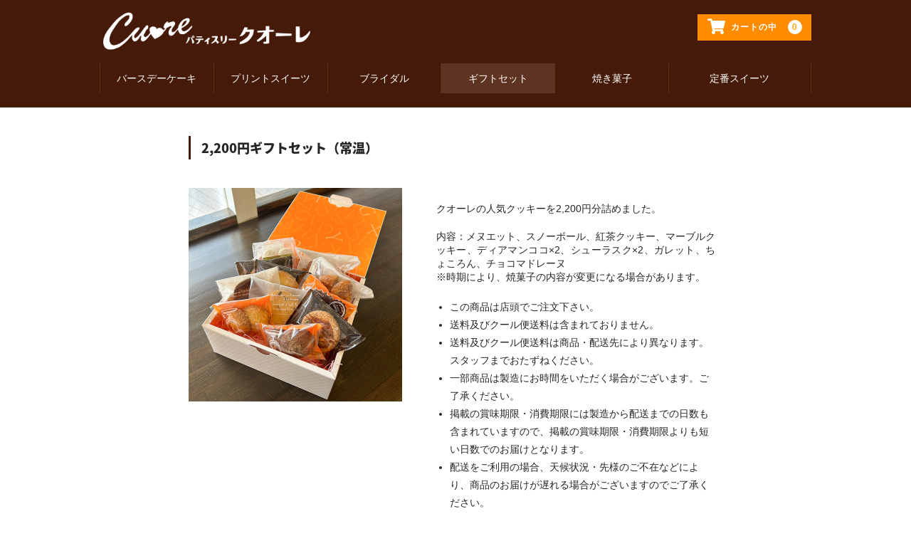

--- FILE ---
content_type: text/html; charset=UTF-8
request_url: https://www.patisserie-cuore.com/gift2000/
body_size: 13625
content:
<!DOCTYPE html><html dir="ltr" lang="ja" prefix="og: https://ogp.me/ns#"><head><meta charset="UTF-8" /><meta name="viewport" content="width=device-width, user-scalable=no"><meta name="format-detection" content="telephone=no"/><link href="https://fonts.googleapis.com/css?family=Josefin+Sans:700" rel="stylesheet"><link href='https://fonts.googleapis.com/css?family=Kaushan+Script' rel='stylesheet' type='text/css'><link href='https://fonts.googleapis.com/css?family=Dancing+Script:400,700' rel='stylesheet' type='text/css'><link href="https://fonts.googleapis.com/earlyaccess/notosansjapanese.css" rel="stylesheet" /><link rel="stylesheet" href="https://use.fontawesome.com/releases/v5.2.0/css/all.css" integrity="sha384-hWVjflwFxL6sNzntih27bfxkr27PmbbK/iSvJ+a4+0owXq79v+lsFkW54bOGbiDQ" crossorigin="anonymous"><title>2,200円ギフトセット（常温） | パティスリークオーレ</title><meta name="robots" content="noindex, max-image-preview:large" /><meta name="author" content="cuore2"/><link rel="canonical" href="https://www.patisserie-cuore.com/gift2000/" /><meta name="generator" content="All in One SEO (AIOSEO) 4.9.2" /><meta property="og:locale" content="ja_JP" /><meta property="og:site_name" content="パティスリークオーレ | からだにやさしい。旬のやさいスイーツ店" /><meta property="og:type" content="article" /><meta property="og:title" content="2,200円ギフトセット（常温） | パティスリークオーレ" /><meta property="og:url" content="https://www.patisserie-cuore.com/gift2000/" /><meta property="article:published_time" content="2019-01-02T07:35:54+00:00" /><meta property="article:modified_time" content="2025-10-01T01:53:56+00:00" /><meta name="twitter:card" content="summary" /><meta name="twitter:title" content="2,200円ギフトセット（常温） | パティスリークオーレ" /> <script type="application/ld+json" class="aioseo-schema">{"@context":"https:\/\/schema.org","@graph":[{"@type":"Article","@id":"https:\/\/www.patisserie-cuore.com\/gift2000\/#article","name":"2,200\u5186\u30ae\u30d5\u30c8\u30bb\u30c3\u30c8\uff08\u5e38\u6e29\uff09 | \u30d1\u30c6\u30a3\u30b9\u30ea\u30fc\u30af\u30aa\u30fc\u30ec","headline":"2,200\u5186\u30ae\u30d5\u30c8\u30bb\u30c3\u30c8\uff08\u5e38\u6e29\uff09","author":{"@id":"https:\/\/www.patisserie-cuore.com\/author\/cuore2\/#author"},"publisher":{"@id":"https:\/\/www.patisserie-cuore.com\/#organization"},"image":{"@type":"ImageObject","url":"https:\/\/www.patisserie-cuore.com\/wp-content\/uploads\/2019\/01\/gift2000.jpg","width":500,"height":667},"datePublished":"2019-01-02T16:35:54+09:00","dateModified":"2025-10-01T10:53:56+09:00","inLanguage":"ja","mainEntityOfPage":{"@id":"https:\/\/www.patisserie-cuore.com\/gift2000\/#webpage"},"isPartOf":{"@id":"https:\/\/www.patisserie-cuore.com\/gift2000\/#webpage"},"articleSection":"\u30b5\u30de\u30fc\u30ae\u30d5\u30c8, \u30af\u30ea\u30b9\u30de\u30b9, \u5546\u54c1, \u30ae\u30d5\u30c8\u30bb\u30c3\u30c8"},{"@type":"BreadcrumbList","@id":"https:\/\/www.patisserie-cuore.com\/gift2000\/#breadcrumblist","itemListElement":[{"@type":"ListItem","@id":"https:\/\/www.patisserie-cuore.com#listItem","position":1,"name":"\u30db\u30fc\u30e0","item":"https:\/\/www.patisserie-cuore.com","nextItem":{"@type":"ListItem","@id":"https:\/\/www.patisserie-cuore.com\/category\/item\/#listItem","name":"\u5546\u54c1"}},{"@type":"ListItem","@id":"https:\/\/www.patisserie-cuore.com\/category\/item\/#listItem","position":2,"name":"\u5546\u54c1","item":"https:\/\/www.patisserie-cuore.com\/category\/item\/","nextItem":{"@type":"ListItem","@id":"https:\/\/www.patisserie-cuore.com\/category\/item\/season\/#listItem","name":"\u5b63\u7bc0\u306e\u30b9\u30a4\u30fc\u30c4"},"previousItem":{"@type":"ListItem","@id":"https:\/\/www.patisserie-cuore.com#listItem","name":"\u30db\u30fc\u30e0"}},{"@type":"ListItem","@id":"https:\/\/www.patisserie-cuore.com\/category\/item\/season\/#listItem","position":3,"name":"\u5b63\u7bc0\u306e\u30b9\u30a4\u30fc\u30c4","item":"https:\/\/www.patisserie-cuore.com\/category\/item\/season\/","nextItem":{"@type":"ListItem","@id":"https:\/\/www.patisserie-cuore.com\/category\/item\/season\/xmas\/#listItem","name":"\u30af\u30ea\u30b9\u30de\u30b9"},"previousItem":{"@type":"ListItem","@id":"https:\/\/www.patisserie-cuore.com\/category\/item\/#listItem","name":"\u5546\u54c1"}},{"@type":"ListItem","@id":"https:\/\/www.patisserie-cuore.com\/category\/item\/season\/xmas\/#listItem","position":4,"name":"\u30af\u30ea\u30b9\u30de\u30b9","item":"https:\/\/www.patisserie-cuore.com\/category\/item\/season\/xmas\/","nextItem":{"@type":"ListItem","@id":"https:\/\/www.patisserie-cuore.com\/gift2000\/#listItem","name":"2,200\u5186\u30ae\u30d5\u30c8\u30bb\u30c3\u30c8\uff08\u5e38\u6e29\uff09"},"previousItem":{"@type":"ListItem","@id":"https:\/\/www.patisserie-cuore.com\/category\/item\/season\/#listItem","name":"\u5b63\u7bc0\u306e\u30b9\u30a4\u30fc\u30c4"}},{"@type":"ListItem","@id":"https:\/\/www.patisserie-cuore.com\/gift2000\/#listItem","position":5,"name":"2,200\u5186\u30ae\u30d5\u30c8\u30bb\u30c3\u30c8\uff08\u5e38\u6e29\uff09","previousItem":{"@type":"ListItem","@id":"https:\/\/www.patisserie-cuore.com\/category\/item\/season\/xmas\/#listItem","name":"\u30af\u30ea\u30b9\u30de\u30b9"}}]},{"@type":"Organization","@id":"https:\/\/www.patisserie-cuore.com\/#organization","name":"\u30d1\u30c6\u30a3\u30b9\u30ea\u30fc\u30af\u30aa\u30fc\u30ec","description":"\u304b\u3089\u3060\u306b\u3084\u3055\u3057\u3044\u3002\u65ec\u306e\u3084\u3055\u3044\u30b9\u30a4\u30fc\u30c4\u5e97","url":"https:\/\/www.patisserie-cuore.com\/","telephone":"+81963520908","logo":{"@type":"ImageObject","url":"https:\/\/www.patisserie-cuore.com\/wp-content\/uploads\/2018\/10\/logo.png","@id":"https:\/\/www.patisserie-cuore.com\/gift2000\/#organizationLogo","width":405,"height":84},"image":{"@id":"https:\/\/www.patisserie-cuore.com\/gift2000\/#organizationLogo"}},{"@type":"Person","@id":"https:\/\/www.patisserie-cuore.com\/author\/cuore2\/#author","url":"https:\/\/www.patisserie-cuore.com\/author\/cuore2\/","name":"cuore2","image":{"@type":"ImageObject","@id":"https:\/\/www.patisserie-cuore.com\/gift2000\/#authorImage","url":"https:\/\/secure.gravatar.com\/avatar\/9fecb11c90500916da6eb11861081d58?s=96&d=mm&r=g","width":96,"height":96,"caption":"cuore2"}},{"@type":"WebPage","@id":"https:\/\/www.patisserie-cuore.com\/gift2000\/#webpage","url":"https:\/\/www.patisserie-cuore.com\/gift2000\/","name":"2,200\u5186\u30ae\u30d5\u30c8\u30bb\u30c3\u30c8\uff08\u5e38\u6e29\uff09 | \u30d1\u30c6\u30a3\u30b9\u30ea\u30fc\u30af\u30aa\u30fc\u30ec","inLanguage":"ja","isPartOf":{"@id":"https:\/\/www.patisserie-cuore.com\/#website"},"breadcrumb":{"@id":"https:\/\/www.patisserie-cuore.com\/gift2000\/#breadcrumblist"},"author":{"@id":"https:\/\/www.patisserie-cuore.com\/author\/cuore2\/#author"},"creator":{"@id":"https:\/\/www.patisserie-cuore.com\/author\/cuore2\/#author"},"image":{"@type":"ImageObject","url":"https:\/\/www.patisserie-cuore.com\/wp-content\/uploads\/2019\/01\/gift2000.jpg","@id":"https:\/\/www.patisserie-cuore.com\/gift2000\/#mainImage","width":500,"height":667},"primaryImageOfPage":{"@id":"https:\/\/www.patisserie-cuore.com\/gift2000\/#mainImage"},"datePublished":"2019-01-02T16:35:54+09:00","dateModified":"2025-10-01T10:53:56+09:00"},{"@type":"WebSite","@id":"https:\/\/www.patisserie-cuore.com\/#website","url":"https:\/\/www.patisserie-cuore.com\/","name":"\u30d1\u30c6\u30a3\u30b9\u30ea\u30fc\u30af\u30aa\u30fc\u30ec","description":"\u304b\u3089\u3060\u306b\u3084\u3055\u3057\u3044\u3002\u65ec\u306e\u3084\u3055\u3044\u30b9\u30a4\u30fc\u30c4\u5e97","inLanguage":"ja","publisher":{"@id":"https:\/\/www.patisserie-cuore.com\/#organization"}}]}</script> <link rel='dns-prefetch' href='//use.fontawesome.com' /> <script defer src="[data-uri]"></script> <style id='wp-emoji-styles-inline-css' type='text/css'>img.wp-smiley, img.emoji {
		display: inline !important;
		border: none !important;
		box-shadow: none !important;
		height: 1em !important;
		width: 1em !important;
		margin: 0 0.07em !important;
		vertical-align: -0.1em !important;
		background: none !important;
		padding: 0 !important;
	}</style><link rel='stylesheet' id='wp-block-library-css' href='https://www.patisserie-cuore.com/wp-includes/css/dist/block-library/style.min.css?ver=2abcd08ad48a475f0f03157bd6bb8716' type='text/css' media='all' /><link rel='stylesheet' id='aioseo/css/src/vue/standalone/blocks/table-of-contents/global.scss-css' href='https://www.patisserie-cuore.com/wp-content/cache/autoptimize/css/autoptimize_single_8aeaa129c1f80e6e5dbaa329351d1482.css?ver=4.9.2' type='text/css' media='all' /><style id='classic-theme-styles-inline-css' type='text/css'>/*! This file is auto-generated */
.wp-block-button__link{color:#fff;background-color:#32373c;border-radius:9999px;box-shadow:none;text-decoration:none;padding:calc(.667em + 2px) calc(1.333em + 2px);font-size:1.125em}.wp-block-file__button{background:#32373c;color:#fff;text-decoration:none}</style><style id='global-styles-inline-css' type='text/css'>:root{--wp--preset--aspect-ratio--square: 1;--wp--preset--aspect-ratio--4-3: 4/3;--wp--preset--aspect-ratio--3-4: 3/4;--wp--preset--aspect-ratio--3-2: 3/2;--wp--preset--aspect-ratio--2-3: 2/3;--wp--preset--aspect-ratio--16-9: 16/9;--wp--preset--aspect-ratio--9-16: 9/16;--wp--preset--color--black: #000000;--wp--preset--color--cyan-bluish-gray: #abb8c3;--wp--preset--color--white: #ffffff;--wp--preset--color--pale-pink: #f78da7;--wp--preset--color--vivid-red: #cf2e2e;--wp--preset--color--luminous-vivid-orange: #ff6900;--wp--preset--color--luminous-vivid-amber: #fcb900;--wp--preset--color--light-green-cyan: #7bdcb5;--wp--preset--color--vivid-green-cyan: #00d084;--wp--preset--color--pale-cyan-blue: #8ed1fc;--wp--preset--color--vivid-cyan-blue: #0693e3;--wp--preset--color--vivid-purple: #9b51e0;--wp--preset--gradient--vivid-cyan-blue-to-vivid-purple: linear-gradient(135deg,rgba(6,147,227,1) 0%,rgb(155,81,224) 100%);--wp--preset--gradient--light-green-cyan-to-vivid-green-cyan: linear-gradient(135deg,rgb(122,220,180) 0%,rgb(0,208,130) 100%);--wp--preset--gradient--luminous-vivid-amber-to-luminous-vivid-orange: linear-gradient(135deg,rgba(252,185,0,1) 0%,rgba(255,105,0,1) 100%);--wp--preset--gradient--luminous-vivid-orange-to-vivid-red: linear-gradient(135deg,rgba(255,105,0,1) 0%,rgb(207,46,46) 100%);--wp--preset--gradient--very-light-gray-to-cyan-bluish-gray: linear-gradient(135deg,rgb(238,238,238) 0%,rgb(169,184,195) 100%);--wp--preset--gradient--cool-to-warm-spectrum: linear-gradient(135deg,rgb(74,234,220) 0%,rgb(151,120,209) 20%,rgb(207,42,186) 40%,rgb(238,44,130) 60%,rgb(251,105,98) 80%,rgb(254,248,76) 100%);--wp--preset--gradient--blush-light-purple: linear-gradient(135deg,rgb(255,206,236) 0%,rgb(152,150,240) 100%);--wp--preset--gradient--blush-bordeaux: linear-gradient(135deg,rgb(254,205,165) 0%,rgb(254,45,45) 50%,rgb(107,0,62) 100%);--wp--preset--gradient--luminous-dusk: linear-gradient(135deg,rgb(255,203,112) 0%,rgb(199,81,192) 50%,rgb(65,88,208) 100%);--wp--preset--gradient--pale-ocean: linear-gradient(135deg,rgb(255,245,203) 0%,rgb(182,227,212) 50%,rgb(51,167,181) 100%);--wp--preset--gradient--electric-grass: linear-gradient(135deg,rgb(202,248,128) 0%,rgb(113,206,126) 100%);--wp--preset--gradient--midnight: linear-gradient(135deg,rgb(2,3,129) 0%,rgb(40,116,252) 100%);--wp--preset--font-size--small: 13px;--wp--preset--font-size--medium: 20px;--wp--preset--font-size--large: 36px;--wp--preset--font-size--x-large: 42px;--wp--preset--spacing--20: 0.44rem;--wp--preset--spacing--30: 0.67rem;--wp--preset--spacing--40: 1rem;--wp--preset--spacing--50: 1.5rem;--wp--preset--spacing--60: 2.25rem;--wp--preset--spacing--70: 3.38rem;--wp--preset--spacing--80: 5.06rem;--wp--preset--shadow--natural: 6px 6px 9px rgba(0, 0, 0, 0.2);--wp--preset--shadow--deep: 12px 12px 50px rgba(0, 0, 0, 0.4);--wp--preset--shadow--sharp: 6px 6px 0px rgba(0, 0, 0, 0.2);--wp--preset--shadow--outlined: 6px 6px 0px -3px rgba(255, 255, 255, 1), 6px 6px rgba(0, 0, 0, 1);--wp--preset--shadow--crisp: 6px 6px 0px rgba(0, 0, 0, 1);}:where(.is-layout-flex){gap: 0.5em;}:where(.is-layout-grid){gap: 0.5em;}body .is-layout-flex{display: flex;}.is-layout-flex{flex-wrap: wrap;align-items: center;}.is-layout-flex > :is(*, div){margin: 0;}body .is-layout-grid{display: grid;}.is-layout-grid > :is(*, div){margin: 0;}:where(.wp-block-columns.is-layout-flex){gap: 2em;}:where(.wp-block-columns.is-layout-grid){gap: 2em;}:where(.wp-block-post-template.is-layout-flex){gap: 1.25em;}:where(.wp-block-post-template.is-layout-grid){gap: 1.25em;}.has-black-color{color: var(--wp--preset--color--black) !important;}.has-cyan-bluish-gray-color{color: var(--wp--preset--color--cyan-bluish-gray) !important;}.has-white-color{color: var(--wp--preset--color--white) !important;}.has-pale-pink-color{color: var(--wp--preset--color--pale-pink) !important;}.has-vivid-red-color{color: var(--wp--preset--color--vivid-red) !important;}.has-luminous-vivid-orange-color{color: var(--wp--preset--color--luminous-vivid-orange) !important;}.has-luminous-vivid-amber-color{color: var(--wp--preset--color--luminous-vivid-amber) !important;}.has-light-green-cyan-color{color: var(--wp--preset--color--light-green-cyan) !important;}.has-vivid-green-cyan-color{color: var(--wp--preset--color--vivid-green-cyan) !important;}.has-pale-cyan-blue-color{color: var(--wp--preset--color--pale-cyan-blue) !important;}.has-vivid-cyan-blue-color{color: var(--wp--preset--color--vivid-cyan-blue) !important;}.has-vivid-purple-color{color: var(--wp--preset--color--vivid-purple) !important;}.has-black-background-color{background-color: var(--wp--preset--color--black) !important;}.has-cyan-bluish-gray-background-color{background-color: var(--wp--preset--color--cyan-bluish-gray) !important;}.has-white-background-color{background-color: var(--wp--preset--color--white) !important;}.has-pale-pink-background-color{background-color: var(--wp--preset--color--pale-pink) !important;}.has-vivid-red-background-color{background-color: var(--wp--preset--color--vivid-red) !important;}.has-luminous-vivid-orange-background-color{background-color: var(--wp--preset--color--luminous-vivid-orange) !important;}.has-luminous-vivid-amber-background-color{background-color: var(--wp--preset--color--luminous-vivid-amber) !important;}.has-light-green-cyan-background-color{background-color: var(--wp--preset--color--light-green-cyan) !important;}.has-vivid-green-cyan-background-color{background-color: var(--wp--preset--color--vivid-green-cyan) !important;}.has-pale-cyan-blue-background-color{background-color: var(--wp--preset--color--pale-cyan-blue) !important;}.has-vivid-cyan-blue-background-color{background-color: var(--wp--preset--color--vivid-cyan-blue) !important;}.has-vivid-purple-background-color{background-color: var(--wp--preset--color--vivid-purple) !important;}.has-black-border-color{border-color: var(--wp--preset--color--black) !important;}.has-cyan-bluish-gray-border-color{border-color: var(--wp--preset--color--cyan-bluish-gray) !important;}.has-white-border-color{border-color: var(--wp--preset--color--white) !important;}.has-pale-pink-border-color{border-color: var(--wp--preset--color--pale-pink) !important;}.has-vivid-red-border-color{border-color: var(--wp--preset--color--vivid-red) !important;}.has-luminous-vivid-orange-border-color{border-color: var(--wp--preset--color--luminous-vivid-orange) !important;}.has-luminous-vivid-amber-border-color{border-color: var(--wp--preset--color--luminous-vivid-amber) !important;}.has-light-green-cyan-border-color{border-color: var(--wp--preset--color--light-green-cyan) !important;}.has-vivid-green-cyan-border-color{border-color: var(--wp--preset--color--vivid-green-cyan) !important;}.has-pale-cyan-blue-border-color{border-color: var(--wp--preset--color--pale-cyan-blue) !important;}.has-vivid-cyan-blue-border-color{border-color: var(--wp--preset--color--vivid-cyan-blue) !important;}.has-vivid-purple-border-color{border-color: var(--wp--preset--color--vivid-purple) !important;}.has-vivid-cyan-blue-to-vivid-purple-gradient-background{background: var(--wp--preset--gradient--vivid-cyan-blue-to-vivid-purple) !important;}.has-light-green-cyan-to-vivid-green-cyan-gradient-background{background: var(--wp--preset--gradient--light-green-cyan-to-vivid-green-cyan) !important;}.has-luminous-vivid-amber-to-luminous-vivid-orange-gradient-background{background: var(--wp--preset--gradient--luminous-vivid-amber-to-luminous-vivid-orange) !important;}.has-luminous-vivid-orange-to-vivid-red-gradient-background{background: var(--wp--preset--gradient--luminous-vivid-orange-to-vivid-red) !important;}.has-very-light-gray-to-cyan-bluish-gray-gradient-background{background: var(--wp--preset--gradient--very-light-gray-to-cyan-bluish-gray) !important;}.has-cool-to-warm-spectrum-gradient-background{background: var(--wp--preset--gradient--cool-to-warm-spectrum) !important;}.has-blush-light-purple-gradient-background{background: var(--wp--preset--gradient--blush-light-purple) !important;}.has-blush-bordeaux-gradient-background{background: var(--wp--preset--gradient--blush-bordeaux) !important;}.has-luminous-dusk-gradient-background{background: var(--wp--preset--gradient--luminous-dusk) !important;}.has-pale-ocean-gradient-background{background: var(--wp--preset--gradient--pale-ocean) !important;}.has-electric-grass-gradient-background{background: var(--wp--preset--gradient--electric-grass) !important;}.has-midnight-gradient-background{background: var(--wp--preset--gradient--midnight) !important;}.has-small-font-size{font-size: var(--wp--preset--font-size--small) !important;}.has-medium-font-size{font-size: var(--wp--preset--font-size--medium) !important;}.has-large-font-size{font-size: var(--wp--preset--font-size--large) !important;}.has-x-large-font-size{font-size: var(--wp--preset--font-size--x-large) !important;}
:where(.wp-block-post-template.is-layout-flex){gap: 1.25em;}:where(.wp-block-post-template.is-layout-grid){gap: 1.25em;}
:where(.wp-block-columns.is-layout-flex){gap: 2em;}:where(.wp-block-columns.is-layout-grid){gap: 2em;}
:root :where(.wp-block-pullquote){font-size: 1.5em;line-height: 1.6;}</style><link rel='stylesheet' id='spu-public-css-css' href='https://www.patisserie-cuore.com/wp-content/cache/autoptimize/css/autoptimize_single_73989cbfca737220b50bc4a4a95b12c3.css?ver=1.9.3.8' type='text/css' media='all' /><link rel='stylesheet' id='wc-basic-style-css' href='https://www.patisserie-cuore.com/wp-content/cache/autoptimize/css/autoptimize_single_4c811da0892a85c6e75b64fd6345afad.css?ver=1.0' type='text/css' media='all' /><link rel='stylesheet' id='font-awesome-css' href='https://www.patisserie-cuore.com/wp-content/themes/welcart_basic/font-awesome/font-awesome.min.css?ver=1.0' type='text/css' media='all' /><link rel='stylesheet' id='luminous-basic-css-css' href='https://www.patisserie-cuore.com/wp-content/cache/autoptimize/css/autoptimize_single_e4c9f43b98e4b3e237a6dcd75578b1e1.css?ver=1.0' type='text/css' media='all' /><link rel='stylesheet' id='usces_default_css-css' href='https://www.patisserie-cuore.com/wp-content/cache/autoptimize/css/autoptimize_single_c3c20a08bb2d9c1d71321c0cadad1d24.css?ver=2.11.26.2512161' type='text/css' media='all' /><link rel='stylesheet' id='dashicons-css' href='https://www.patisserie-cuore.com/wp-includes/css/dashicons.min.css?ver=2abcd08ad48a475f0f03157bd6bb8716' type='text/css' media='all' /><link rel='stylesheet' id='theme_cart_css-css' href='https://www.patisserie-cuore.com/wp-content/cache/autoptimize/css/autoptimize_single_364f9c8c14b8c23c006b2c585249e9ba.css?ver=2.11.26.2512161' type='text/css' media='all' /><link rel='stylesheet' id='bfa-font-awesome-css' href='https://use.fontawesome.com/releases/v5.15.4/css/all.css?ver=2.0.3' type='text/css' media='all' /><link rel='stylesheet' id='bfa-font-awesome-v4-shim-css' href='https://use.fontawesome.com/releases/v5.15.4/css/v4-shims.css?ver=2.0.3' type='text/css' media='all' /><style id='bfa-font-awesome-v4-shim-inline-css' type='text/css'>@font-face {
				font-family: 'FontAwesome';
				src: url('https://use.fontawesome.com/releases/v5.15.4/webfonts/fa-brands-400.eot'),
				url('https://use.fontawesome.com/releases/v5.15.4/webfonts/fa-brands-400.eot?#iefix') format('embedded-opentype'),
				url('https://use.fontawesome.com/releases/v5.15.4/webfonts/fa-brands-400.woff2') format('woff2'),
				url('https://use.fontawesome.com/releases/v5.15.4/webfonts/fa-brands-400.woff') format('woff'),
				url('https://use.fontawesome.com/releases/v5.15.4/webfonts/fa-brands-400.ttf') format('truetype'),
				url('https://use.fontawesome.com/releases/v5.15.4/webfonts/fa-brands-400.svg#fontawesome') format('svg');
			}

			@font-face {
				font-family: 'FontAwesome';
				src: url('https://use.fontawesome.com/releases/v5.15.4/webfonts/fa-solid-900.eot'),
				url('https://use.fontawesome.com/releases/v5.15.4/webfonts/fa-solid-900.eot?#iefix') format('embedded-opentype'),
				url('https://use.fontawesome.com/releases/v5.15.4/webfonts/fa-solid-900.woff2') format('woff2'),
				url('https://use.fontawesome.com/releases/v5.15.4/webfonts/fa-solid-900.woff') format('woff'),
				url('https://use.fontawesome.com/releases/v5.15.4/webfonts/fa-solid-900.ttf') format('truetype'),
				url('https://use.fontawesome.com/releases/v5.15.4/webfonts/fa-solid-900.svg#fontawesome') format('svg');
			}

			@font-face {
				font-family: 'FontAwesome';
				src: url('https://use.fontawesome.com/releases/v5.15.4/webfonts/fa-regular-400.eot'),
				url('https://use.fontawesome.com/releases/v5.15.4/webfonts/fa-regular-400.eot?#iefix') format('embedded-opentype'),
				url('https://use.fontawesome.com/releases/v5.15.4/webfonts/fa-regular-400.woff2') format('woff2'),
				url('https://use.fontawesome.com/releases/v5.15.4/webfonts/fa-regular-400.woff') format('woff'),
				url('https://use.fontawesome.com/releases/v5.15.4/webfonts/fa-regular-400.ttf') format('truetype'),
				url('https://use.fontawesome.com/releases/v5.15.4/webfonts/fa-regular-400.svg#fontawesome') format('svg');
				unicode-range: U+F004-F005,U+F007,U+F017,U+F022,U+F024,U+F02E,U+F03E,U+F044,U+F057-F059,U+F06E,U+F070,U+F075,U+F07B-F07C,U+F080,U+F086,U+F089,U+F094,U+F09D,U+F0A0,U+F0A4-F0A7,U+F0C5,U+F0C7-F0C8,U+F0E0,U+F0EB,U+F0F3,U+F0F8,U+F0FE,U+F111,U+F118-F11A,U+F11C,U+F133,U+F144,U+F146,U+F14A,U+F14D-F14E,U+F150-F152,U+F15B-F15C,U+F164-F165,U+F185-F186,U+F191-F192,U+F1AD,U+F1C1-F1C9,U+F1CD,U+F1D8,U+F1E3,U+F1EA,U+F1F6,U+F1F9,U+F20A,U+F247-F249,U+F24D,U+F254-F25B,U+F25D,U+F267,U+F271-F274,U+F279,U+F28B,U+F28D,U+F2B5-F2B6,U+F2B9,U+F2BB,U+F2BD,U+F2C1-F2C2,U+F2D0,U+F2D2,U+F2DC,U+F2ED,U+F328,U+F358-F35B,U+F3A5,U+F3D1,U+F410,U+F4AD;
			}</style> <script defer type="text/javascript" src="https://www.patisserie-cuore.com/wp-includes/js/jquery/jquery.min.js?ver=3.7.1" id="jquery-core-js"></script> <script defer type="text/javascript" src="https://www.patisserie-cuore.com/wp-includes/js/jquery/jquery-migrate.min.js?ver=3.4.1" id="jquery-migrate-js"></script> <script defer type="text/javascript" src="https://www.patisserie-cuore.com/wp-content/cache/autoptimize/js/autoptimize_single_7a6a87400566ccd07cc1ea83e8414f69.js?ver=1.0" id="wc-basic-js-js"></script> <link rel="https://api.w.org/" href="https://www.patisserie-cuore.com/wp-json/" /><link rel="alternate" title="JSON" type="application/json" href="https://www.patisserie-cuore.com/wp-json/wp/v2/posts/445" /><link rel="EditURI" type="application/rsd+xml" title="RSD" href="https://www.patisserie-cuore.com/xmlrpc.php?rsd" /><link rel='shortlink' href='https://www.patisserie-cuore.com/?p=445' /><link rel="alternate" title="oEmbed (JSON)" type="application/json+oembed" href="https://www.patisserie-cuore.com/wp-json/oembed/1.0/embed?url=https%3A%2F%2Fwww.patisserie-cuore.com%2Fgift2000%2F" /><link rel="alternate" title="oEmbed (XML)" type="text/xml+oembed" href="https://www.patisserie-cuore.com/wp-json/oembed/1.0/embed?url=https%3A%2F%2Fwww.patisserie-cuore.com%2Fgift2000%2F&#038;format=xml" /><meta property="og:title" content="クオーレギフト（大）"><meta property="og:type" content="product"><meta property="og:description" content="2,200円ギフトセット（常温）"><meta property="og:url" content="https://www.patisserie-cuore.com/gift2000/"><meta property="og:image" content="https://www.patisserie-cuore.com/wp-content/uploads/2023/11/gift2200_231106-150x150.jpg"><meta property="og:site_name" content="パティスリークオーレ"><link rel="icon" href="https://www.patisserie-cuore.com/wp-content/uploads/2018/10/cropped-icon-32x32.png" sizes="32x32" /><link rel="icon" href="https://www.patisserie-cuore.com/wp-content/uploads/2018/10/cropped-icon-192x192.png" sizes="192x192" /><link rel="apple-touch-icon" href="https://www.patisserie-cuore.com/wp-content/uploads/2018/10/cropped-icon-180x180.png" /><meta name="msapplication-TileImage" content="https://www.patisserie-cuore.com/wp-content/uploads/2018/10/cropped-icon-270x270.png" /></head><body class="post-template-default single single-post postid-445 single-format-standard metaslider-plugin"><header id="masthead" class="site-header" role="banner"><div class="inner cf"><p class="site-description">からだにやさしい。旬のやさいスイーツ店</p><div class="site-title"><a href="https://www.patisserie-cuore.com/" title="パティスリークオーレ" rel="home"><img src="https://www.patisserie-cuore.com/wp-content/themes/welcart_basic_child/images/logo.png" width="" height="" alt="" class=""> </a></div><div class="snav cf"><div class="search-box"> <i class="fa fa-search"></i><form role="search" method="get" action="https://www.patisserie-cuore.com/" ><div class="s-box"> <input type="text" value="" name="s" id="head-s-text" class="search-text" /> <input type="submit" id="head-s-submit" class="searchsubmit" value="&#xf002;" /></div></form></div><div class="incart-btn"> <a href="https://www.patisserie-cuore.com/usces-cart/"><i class="fa fa-shopping-cart"><span>カートの中</span></i><span class="total-quant">0</span></a></div></div></div><nav id="site-navigation" class="main-navigation" role="navigation"> <label for="panel"><span></span></label> <input type="checkbox" id="panel" class="on-off" /><div class="nav-menu-open"><ul id="menu-%e3%82%b0%e3%83%ad%e3%83%bc%e3%83%90%e3%83%ab%e3%83%a1%e3%83%8b%e3%83%a5%e3%83%bc" class="header-nav-container cf"><li id="menu-item-523" class="menu-item menu-item-type-taxonomy menu-item-object-category menu-item-523"><a href="https://www.patisserie-cuore.com/category/item/birthday-cake/">バースデーケーキ</a></li><li id="menu-item-520" class="menu-item menu-item-type-taxonomy menu-item-object-category menu-item-520"><a href="https://www.patisserie-cuore.com/category/item/print/">プリントスイーツ</a></li><li id="menu-item-11301" class="menu-item menu-item-type-post_type menu-item-object-page menu-item-11301"><a href="https://www.patisserie-cuore.com/bridalsweets/">ブライダル</a></li><li id="menu-item-522" class="menu-item menu-item-type-taxonomy menu-item-object-category current-post-ancestor current-menu-parent current-post-parent menu-item-522"><a href="https://www.patisserie-cuore.com/category/item/giftset/">ギフトセット</a></li><li id="menu-item-521" class="menu-item menu-item-type-taxonomy menu-item-object-category menu-item-521"><a href="https://www.patisserie-cuore.com/category/item/baked/">焼き菓子</a></li><li id="menu-item-624" class="menu-item menu-item-type-taxonomy menu-item-object-category menu-item-624"><a href="https://www.patisserie-cuore.com/category/item/usual/">定番スイーツ</a></li></ul></div></nav></header><div id="main" class="wrapper two-column right-set"><div id="primary" class="site-content"><div id="content" role="main"><article class="post-445 post type-post status-publish format-standard category-gift-summer category-xmas category-item category-giftset" id="post-445"><header class="item-header"><h1 class="item_page_title">2,200円ギフトセット（常温）</h1></header><div class="storycontent"><div id="itempage"><div id="img-box"><div class="itemimg"> <a href="https://www.patisserie-cuore.com/wp-content/uploads/2023/11/gift2200_231106.jpg" > <img width="335" height="335" src="https://www.patisserie-cuore.com/wp-content/uploads/2023/11/gift2200_231106.jpg" class="attachment-335x335 size-335x335" alt="g001" decoding="async" fetchpriority="high" srcset="https://www.patisserie-cuore.com/wp-content/uploads/2023/11/gift2200_231106.jpg 600w, https://www.patisserie-cuore.com/wp-content/uploads/2023/11/gift2200_231106-300x300.jpg 300w, https://www.patisserie-cuore.com/wp-content/uploads/2023/11/gift2200_231106-150x150.jpg 150w" sizes="(max-width: 335px) 100vw, 335px" /> </a></div></div><div class="detail-box"><h2 class="item-name">クオーレギフト（大）</h2><div class="itemcode">(g001)</div><div class="item-description"><p>クオーレの人気クッキーを2,200円分詰めました。</p><p>内容：メヌエット、スノーボール、紅茶クッキー、マーブルクッキー、ディアマンココ×2、シューラスク×2、ガレット、ちょころん、チョコマドレーヌ<br /> ※時期により、焼菓子の内容が変更になる場合があります。</p><ul><li>この商品は店頭でご注文下さい。<li>送料及びクール便送料は含まれておりません。<li>送料及びクール便送料は商品・配送先により異なります。スタッフまでおたずねください。<li>一部商品は製造にお時間をいただく場合がございます。ご了承ください。<li>掲載の賞味期限・消費期限には製造から配送までの日数も含まれていますので、掲載の賞味期限・消費期限よりも短い日数でのお届けとなります。<li>配送をご利用の場合、天候状況・先様のご不在などにより、商品のお届けが遅れる場合がございますのでご了承ください。<li>商品は充分に用意しておりますが、品切れとなる場合がございます。ご了承ください。</ul></div></div><div class="item-info"><form action="https://www.patisserie-cuore.com/usces-cart/" method="post"><div class="skuform"><div class="field"><div class="zaikostatus">在庫状態 : 売り切れ</div><div class="field_price"> ¥2,530<em class="tax">（税込）</em></div></div><div class="itemsoldout">只今お取扱い出来ません</div><div class="error_message"></div></div></form></div></div></div></article></div></div><aside id="secondary" class="widget-area" role="complementary"><section id="text-4" class="widget widget_text"><div class="textwidget"><h3 class="widget_title">商品のご紹介</h3><ul class="ucart_widget_body widget_welcart_category"></p><li class="cat-item cat-item-6"><a href="https://www.patisserie-cuore.com/category/item/season/season/eat-in/">季節のイートインスイーツ</a></li><li class="cat-item cat-item-6"><a href="https://www.patisserie-cuore.com/category/item/birthday-cake/">バースデーケーキ</a></li><li class="cat-item cat-item-26 current-cat"><a href="https://www.patisserie-cuore.com/category/item/print/">プリントスイーツ</a></li><li class="cat-item cat-item-11"><a href="https://www.patisserie-cuore.com/category/item/giftset/">ギフトセット</a></li><li class="cat-item cat-item-11"><a href="https://www.patisserie-cuore.com/category/item/season/usual/">定番スイーツ</a></li><li class="cat-item cat-item-13"><a href="https://www.patisserie-cuore.com/category/item/baked/">焼き菓子</a></li><li class="cat-item cat-item-103"><a href="https://www.patisserie-cuore.com/bridalsweets/">ブライダルスイーツ</a></li><li class="cat-item cat-item-103"><a href="https://www.patisserie-cuore.com/at001/">数字ロウソク</a></li></ul></div></section></aside></div><div id="toTop" class="wrap fixed"><a href="#masthead"><i class="fa fa-chevron-circle-up"></i></a></div><footer id="colophon" role="contentinfo"><nav id="site-info" class="footer-navigation"><div class="box2 box_footer"><div class="w50"> <a href="https://www.patisserie-cuore.com/"><img src="https://www.patisserie-cuore.com/wp-content/themes/welcart_basic_child/images/logo.png" width="" height="" alt="" class="w50"></a></div><div class="w50"> <a href="http://www.bistro-repos.net/" target="_blank"><img src="https://www.patisserie-cuore.com/wp-content/themes/welcart_basic_child/images/footer_bistro.png" width="" height="" alt="" class="w40"></a></div></div><div class="menu-%e3%83%95%e3%83%83%e3%82%bf%e3%83%bc%e3%83%a1%e3%83%8b%e3%83%a5%e3%83%bc-container"><ul id="menu-%e3%83%95%e3%83%83%e3%82%bf%e3%83%bc%e3%83%a1%e3%83%8b%e3%83%a5%e3%83%bc" class="footer-menu cf"><li id="menu-item-78" class="menu-item menu-item-type-post_type menu-item-object-page menu-item-home menu-item-78"><a href="https://www.patisserie-cuore.com/">TOP</a></li><li id="menu-item-77" class="menu-item menu-item-type-post_type menu-item-object-page menu-item-77"><a href="https://www.patisserie-cuore.com/usces-cart/">カート</a></li><li id="menu-item-650" class="menu-item menu-item-type-custom menu-item-object-custom menu-item-650"><a target="_blank" rel="noopener" href="https://patisserie-cuore.jbplt.jp/">スタッフ募集</a></li><li id="menu-item-74" class="menu-item menu-item-type-post_type menu-item-object-page menu-item-74"><a href="https://www.patisserie-cuore.com/privacypolicy/">プライバシーポリシー</a></li><li id="menu-item-76" class="menu-item menu-item-type-post_type menu-item-object-page menu-item-76"><a href="https://www.patisserie-cuore.com/contact/">お問い合わせ</a></li></ul></div></nav><p class="copyright">© Patisserie Cuore</p></footer> <script defer src="[data-uri]"></script> <script defer type='text/javascript' src='https://www.patisserie-cuore.com/wp-content/plugins/usc-e-shop/js/usces_cart.js'></script> <script defer src="[data-uri]"></script> 
 <script type="module"  src="https://www.patisserie-cuore.com/wp-content/plugins/all-in-one-seo-pack/dist/Lite/assets/table-of-contents.95d0dfce.js?ver=4.9.2" id="aioseo/js/src/vue/standalone/blocks/table-of-contents/frontend.js-js"></script> <script defer id="spu-public-js-extra" src="[data-uri]"></script> <script defer type="text/javascript" src="https://www.patisserie-cuore.com/wp-content/cache/autoptimize/js/autoptimize_single_33c66f8bb7b8a86344c136ad2f3a56e1.js?ver=1.9.3.8" id="spu-public-js"></script> <script defer type="text/javascript" src="https://www.patisserie-cuore.com/wp-content/themes/welcart_basic/js/luminous.min.js?ver=1.0" id="luminous-js"></script> <script defer type="text/javascript" src="https://www.patisserie-cuore.com/wp-content/cache/autoptimize/js/autoptimize_single_9603b6987dfb8ea2f0442d415caf0ef5.js?ver=1.0" id="wc-basic_luminous-js"></script> </body></html>

--- FILE ---
content_type: text/css
request_url: https://www.patisserie-cuore.com/wp-content/cache/autoptimize/css/autoptimize_single_4c811da0892a85c6e75b64fd6345afad.css?ver=1.0
body_size: 6251
content:
@import url(//www.patisserie-cuore.com/wp-content/themes/welcart_basic_child/../welcart_basic/style.css);@import url(//www.patisserie-cuore.com/wp-content/themes/welcart_basic_child/../welcart_basic/usces_cart.css);@import url(//www.patisserie-cuore.com/wp-content/themes/welcart_basic_child/usces_cart_add.css);@font-face{font-family:'yumin';src:url(//www.patisserie-cuore.com/wp-content/themes/welcart_basic_child/font/yumin_0.eot);src:url(//www.patisserie-cuore.com/wp-content/themes/welcart_basic_child/font/yumin_0.eot?#iefix) format('embedded-opentype'),url(//www.patisserie-cuore.com/wp-content/themes/welcart_basic_child/font/yumin_0.woff) format('woff'),url(//www.patisserie-cuore.com/wp-content/themes/welcart_basic_child/font/yumin_0.ttf) format('truetype');font-weight:400;font-style:normal}a,p,li,span,div,th,td,dd,dt{//font-family:"Shin Go Regular" !important}.en{font-family:'Hind',sans-serif}#content{padding:0 2em 2em}*{//border:1px solid red !important}a{outline:none !important}p{text-align:justify;text-justify:inter-ideograph}.post_content p{line-height:2em}table{margin:0 auto;border:none}th{width:30%;background:#eee;color:#333;vertical-align:middle;text-align:center}th,td{border-collapse:collapse;//padding:5px 10px;font-weight:700}caption{font-weight:700}[class^=box]{display:table;width:100%;margin:0 auto}[class^=box]>div{display:table-cell;vertical-align:top}[class^=box] a:hover{text-decoration:none}[class^=box] p{display:inline-block}[class^=box] img{display:block;//width:100%;margin:0 auto}.box_right{float:right;padding:5px 15px;width:75%;text-align:right}.left{text-align:left}.right{text-align:right}.center{text-align:center}a.btn{width:100%;display:block;margin:20px auto;padding:10px 30px;background:#ff8c00;//border-radius:3px;border:2px solid #ff8c00;text-align:center;font-weight:700;color:#fff}a.btn:hover{background:#fff;border:2px solid #ff8c00;color:#ff8c00}.leftimg{display:inline-block;float:left;margin-right:20px !important}.rightimg{display:inline-block;float:right;margin-left:10px;margin-bottom:10px}.centerimg{display:block;margin:0 auto}.big{font-size:110%}.big-s{font-size:130%}.big-ss{font-size:200%}.big-sss{font-size:300%}.bold{font-weight:700;font-family:"Shin Go Medium"}.through{text-decoration:line-through}.red{color:#d50000}.red2{color:#f36}.red2 a{color:#d50000}.blue{color:#49c2cf}.orange{color:#ff8000}.mt10{margin-top:10px}.mt20{margin-top:20px}.mt30{margin-top:30px}.mt40{margin-top:40px}.mt50{margin-top:50px}.mt60{margin-top:60px}.mt70{margin-top:70px}.mt80{margin-top:80px}.mt90{margin-top:90px}.mt100{margin-top:100px}.mb10{margin-bottom:10px}.mb20{margin-bottom:20px}.mb30{margin-bottom:30px}.mb40{margin-bottom:40px}.mb50{margin-bottom:50px}.mb60{margin-bottom:60px}.mb70{margin-bottom:70px}.mb80{margin-bottom:90px}.mb90{margin-bottom:90px}.mb100{margin-bottom:100px}.w100{width:100% !important}.w90{width:90%;margin:0 auto !important}.w80{width:80%;margin:0 auto !important}.w70{width:70%;margin:0 auto !important}.w60{width:60%;margin:0 auto !important}.w50{width:50%;margin:0 auto !important}.w40{width:40%;margin:0 auto !important}.w33{width:33%;margin:0 auto !important}.w30{width:30%;margin:0 auto !important}.w20{width:20%;margin:0 auto !important}.p40{padding:40px}.p30{padding:30px}.p20{padding:20px}.p10{padding:10px !important}.object_inline{display:inline-block}.object_block{display:block}.za{margin:0 auto !important}a img{transition:opacity .3s ease-out;background:none!important}a:hover img{opacity:.8;background:none!important}hr{color:transparent;background-color:transparent;border:1px solid transparent;clear:both;margin:0 !important}h1,h2,h3,h4,h5,h6{line-height:1.2em;font-weight:800;font-family:'Noto Sans Japanese' !important}.page-id-101 h1.entry-title,.page-id-103 h1.entry-title{display:none}h1.page-title,h1.item_page_title,h1.entry-title{padding:5px 15px;border-left:3px solid #461a08}h2.item-name,.itemcode{display:none}.site-description{display:none}#masthead{margin-bottom:0;background:#461a08}.site-description{color:#fff}.site-title img{max-width:300px}h1.site-title,div.site-title{padding:.3em 0 0}.search-box div.s-box{display:none;border:none}.snav i{color:#fff}#head-s-submit{background:#fff}.nav-menu-open{width:100%;padding-bottom:20px;background:#461a08 !important}header #site-navigation input#panel.on-off+div.nav-menu-open,header #site-navigation input#panel.on-off:checked+div.nav-menu-open,header #site-navigation input#panel.on-off+div.header-nav-container{background:#461a08}#site-navigation ul{display:flex}#site-navigation ul li{width:100%;text-align:center}#site-navigation ul li:last-child{min-width:200px !important}#site-navigation li.current_page_item a,#site-navigation li.current-menu-parent a{background:#5f3321}#site-navigation ul li:first-child{border-left-color:#602d1b}#site-navigation li:first-child,#site-navigation li{border-color:#602d1b}#site-navigation li a:hover{text-shadow:0px 0px 12px rgba(255,255,255,1);background:0 0 !important}#site-navigation ul ul.sub-menu{border:none}#site-navigation ul ul.sub-menu li a{width:150% !important;padding:15px 20px !important;border:1px solid #eee;background:#fff}#site-navigation ul ul :hover>a{background:#5f3321 !important;color:#fff}footer{background:#461a08}.box_footer{display:table;margin:0 auto 70px}.box_footer div{display:table-cell;vertical-align:bottom}.box_footer div:nth-child(1){text-align:left}.box_footer div:nth-child(2){text-align:right}.box_footer div img{display:inline}.footer-menu{text-align:center}#toTop{bottom:5%}.home #main #primary #content{display:none}.one-column #secondary{border-top:none}.one-column #secondary .columnleft,.one-column #secondary .columncenter{width:50% !important;margin:0;text-align:center}.one-column #secondary .columnright{display:none}.one-column #secondary .columnleft img{width:auto !important;height:500px !important}.slider_css{height:45vw;margin:0 auto;position:relative;overflow:hidden}.slider_css ul{margin:0;padding:0;list-style:none}.slider_css ul li{background-size:cover;width:100%;height:45vw;position:absolute;top:0;left:0;animation-iteration-count:infinite;animation-duration:24s}.slider_css ul li:nth-child(1){background-image:url(//www.patisserie-cuore.com/wp-content/themes/welcart_basic_child/images/top_main7.jpg);//background-image:url(//www.patisserie-cuore.com/wp-content/themes/welcart_basic_child/images/top_main14_2025.webp);background-size:cover;background-position:center,center;animation-name:slider-zoomin;animation-delay:-3s}.slider_css ul li:nth-child(2){background-image:url(//www.patisserie-cuore.com/wp-content/themes/welcart_basic_child/images/top_main13.webp);//background-image:url(//www.patisserie-cuore.com/wp-content/themes/welcart_basic_child/images/top_main2.jpg);background-size:cover;background-position:center,center;animation-name:slider-zoomout;opacity:0;animation-delay:5s}.slider_css ul li:nth-child(3){background-image:url(//www.patisserie-cuore.com/wp-content/themes/welcart_basic_child/images/top_main4.jpg);background-size:cover;background-position:center,center;animation-name:slider-zoomin;opacity:0;animation-delay:13s}.slider_css ul li img{width:130%}@media only screen and (max-width:768px){.slider_css{height:400px}.slider_css ul li{background-size:contain;background-repeat:no-repeat}}@keyframes slider-zoomin{0%{opacity:0;transform:scale(1)}20.83%{opacity:1}33.33%{opacity:1}50%{opacity:0}100%{opacity:0;transform:scale(1)}}@keyframes slider-zoomout{0%{opacity:0;transform:scale(1)}20.83%{opacity:1}33.33%{opacity:1}50%{opacity:0}100%{opacity:0;transform:scale(1)}}#topmain div.txt{line-height:1.5em;font-size:calc(250% + 0.5vw);color:#fff;position:absolute;bottom:50px;left:50px;font-family:"yumin","Times New Roman","游明朝",YuMincho,"ヒラギノ明朝 ProN W3","Hiragino Mincho ProN","HG明朝E","メイリオ",Meiryo,serif !important;text-shadow:0px 0px 5px #525252,0px 0px 15px #525252}@media all and (-ms-high-contrast:none){#topmain div.txt{font-size:42px}}#topmain{position:relative;top:-45vw;height:45vw;background-image:url([data-uri]);background-size:auto,cover !important;background-attachment:fixed,fixed !important;margin-bottom:-45vw}.tob{display:block;text-align:center;width:300px;margin:0 auto 0;padding:40vw 0 5vw;font-size:30px;color:#fff;z-index:1000}#info{padding-top:20px}#info img{max-width:80%}#nuki{background-image:url([data-uri]);background-repeat:repeat,no-repeat;background-size:auto,cover !important;background-attachment:fixed,fixed !important;background-color:#461a08;position:relative;top:-25vw;margin-bottom:-25vw}#nuki img{max-width:100%}#nuki .slider_css,#nuki2 .slider_css{height:25vw}#block2{overflow:hidden}#block2 .inn_block{overflow:hidden}#block2 .inn_block>div{width:50%;padding:30px 0 0;background:#fff;text-align:center}#block2 .inn_block>div h2{margin-bottom:.3em}#block2 .inn_block.shinmachi .fl{height:600px;background:#fff url(//www.patisserie-cuore.com/wp-content/themes/welcart_basic_child/images/top_shinmachi.jpg) no-repeat;background-position:center left;background-size:cover !important}#block2 .inn_block.sannenzaka .fr{height:642px;background:url(//www.patisserie-cuore.com/wp-content/themes/welcart_basic_child/images/top_sannenzaka.jpg) no-repeat center center;background-position:top center;background-size:cover !important}#block2 .inn_block.calan-torte .fr{height:600px;background:#fff url(//www.patisserie-cuore.com/wp-content/themes/welcart_basic_child/images/top_calan-torte.jpg) no-repeat;background-position:center left;background-size:cover !important}#block2 .inn_block table{width:400px;margin:20px auto}#block2 .inn_block table th,#block2 .inn_block table td{padding:.5em;background:#eee;border-top:1px dotted #ddd;font-size:90%;letter-spacing:.05em}#block2 .inn_block h2{font-size:30px}#block2 .inn_block h2 span{display:block;font-size:60%;border-top:3px solid #eee}#block1,#block3,#block4,#block6{max-width:1160px;width:100%;margin:0 auto;color:#4f2615;overflow:hidden}#block3 .inn_block{display:inline-block;//width:33%;width:25%;margin:30px 0;text-align:center;vertical-align:top}#block3 .inn_block img:first-child{box-shadow:0px 5px 15px 0px rgba(0,0,0,.1)}#block3 .inn_block:last-child{//width:34%}#block3 .inn_block img,#block6 .inn_block img{display:block;width:90% !important;margin:0 auto}#block3 .inn_block img:first-child,#block4 .inn_block img:first-child{border-radius:50%}#block3.topmenu .inn_block:nth-child(n+4){//width:25%;margin-bottom:100px}#block4 .inn_block{display:inline-block;width:25%;margin:30px 0;text-align:center;vertical-align:top}#block4 .inn_block img{display:block;width:90% !important;margin:0 auto}.tel,.open{padding:5px;font-size:18px;font-weight:700}.tel:before{margin-right:5px;content:"\f095";font-family:FontAwesome;position:relative;top:1px}.date{display:inline-block;margin-right:5px;color:#999}.fl{float:left}.fr{float:right}.page-template-page_fullwidth #main.two-column #content{width:100%}.table_rupo{width:70% !important}.mwbtn{text-align:center}.page-id-50 input[type=submit]{background:#ff8c00 !important;border:1px solid #ff8c00;color:#fff !important}.page-id-50 input[type=submit]:hover{background:#ff9d00 !important;border:1px solid #ff9d00;color:#fff !important}.mwbtn input[name=submitBack]{background:#bbb !important;border:1px solid #999;color:#fff !important}.mwbtn input[name=submitBack]:hover{background:#ddd !important;border:1px solid #aaa}.ui-datepicker table{table-layout:fixed}.category-classic .itemprice,.category-classic .field_price,.category-classic .skuname{display:none}.info{margin-top:20px;margin-bottom:20px;padding:10px 20px;border:1px dashed #461a08;border-radius:5px;background:#ffe3df;font-weight:700;//color:#d50000}#secondary,.entry-meta{display:none}#main.two-column #content{//width:100%;float:none;margin:auto}#delivery_flag,.member-fax-row+.ttl,.delivery-name-row,.delivery-furikana-row,.delivery-zipcode-row,.delivery-states-row,.delivery-address1-row,.delivery-address2-row,.delivery-address3-row,.delivery-tel-row,.delivery-fax-row{display:none !important}#wc_customer h5{display:none}.photo_btn{display:block;width:400px;margin:30px auto 50px;padding:20px 30px;background:#88c542;border-radius:10px;box-shadow:5px 5px 17px -8px #898989;line-height:1.5em;text-align:center;font-size:120%;font-weight:700;color:#fff;transition:.3s ease-out !important}.photo_btn:before{display:block;margin-right:5px;margin-bottom:40px;margin-top:30px;content:"\f03e";font-family:FontAwesome;font-size:500%}.photo_btn:hover{box-shadow:5px 5px 17px -7px #595959;background:#a0cf31;color:#fff}div.photo{border:1px solid #88c542;margin-bottom:10px;padding:20px}a.photo_link{text-decoration:underline;color:#88c542}a.photo_link:hover{text-decoration:none;color:#a0cf31}div.candle{border:1px solid #88c542;padding:20px}.price_label{margin-bottom:10px;font-weight:700;text-align:right;font-size:20px;color:#461a08}.price_label span{font-weight:400;font-size:70%}.item-description{padding:20px 10px}.item-info .skuform{display:inline-block;//width:49%;width:100%;margin-bottom:100px}.item-info .skuname{padding:.5em 1em;background:#eee}.postid-322 .item-info .skuform{display:inline-block;width:48%;padding:1%;margin-bottom:80px}.postid-322 .item-info .skuform input[type=submit].skubutton{font-size:80%}.postid-196 .skuform{width:100%}.single-post .itemsoldout{color:#fff}.single-post .itemsoldout:after{display:block;content:"店頭でのみご注文を受け付けております";color:#461a08}.single-post .category-xmascake .itemsoldout:after{display:block;content:"こちらの商品の予約受付は終了しました";color:#461a08}.cat-il.type-grid .itemsoldout{color:#fff}.cat-il.type-grid .itemsoldout:after{content:"店頭販売のみ";color:#461a08}.cat-il.type-grid .category-xmas.category-xmascake .itemsoldout:after{content:"受付終了" !important;color:#461a08}.page-id-6 #wc_ordercompletion .header_explanation{font-weight:700;font-size:120%}.page-id-6 #wc_ordercompletion .header_explanation p{margin-bottom:50px;font-weight:400;font-size:80%}#delivery_date_select option{//display:none}#delivery_date_select option[value^="2025-12-23"],#delivery_date_select option[value^="2025-12-24"],#delivery_date_select option[value^="2025-12-25"],#delivery_date_select option[value^="2026-01-01"]{display:none !important;color:#d50000}#time tr:nth-child(2) td:before{display:block;content:"\5E74\672B\5E74\59CB\4F11\6687\306E\305F\3081\3001 1\6708 1\65E5\306F\9078\629E\3067\304D\307E\305B\3093\3002";//content:"12\6708 23\65E5\3001 24\65E5\3001 25\65E5\306F\9078\629E\51FA\6765\307E\305B\3093\3002";//color:#d50000}#time tr:nth-child(2) td:after{display:block;content:"12/31\FF08\6C34\FF09\FF5E\a0 1/4\FF08\65E5\FF09\307E\3067\5E97\8217\306B\3088\3063\3066\53D7\53D6\304C\6307\5B9A\3067\304D\306A\3044\6642\9593\5E2F\304C\3042\308A\307E\3059\306E\3067\3054\6CE8\610F\304F\3060\3055\3044\3002";//content:"\203B\30AF\30EA\30B9\30DE\30B9\30B1\30FC\30AD\3092\3054\6CE8\6587\306E\5834\5408\306F\4E0B\306E\300C\30AF\30EA\30B9\30DE\30B9\30B1\30FC\30AD\53D7\53D6\5E0C\671B\65E5\300D\304B\3089\9078\629E\3057\3066\304F\3060\3055\3044\3002";//content:"\u203B\u0031\u0032\u6708\u0032\u0033\uFF5E\u0032\u0035\u65E5\u3001\u0031\u6708\u0031\u65E5\uFF5E\u0033\u65E5\u306F\u9078\u629E\u51FA\u6765\u307E\u305B\u3093";color:#d50000;//font-weight:400;margin-left:1.42857em}#time tr:nth-child(4) .payment_0+.payment_0:after{display:block;//content:"\203B\30AF\30EA\30B9\30DE\30B9\30B1\30FC\30AD\3092\3054\6CE8\6587\306E\304A\5BA2\69D8\3067\9DB4\5C4B\767E\8CA8\5E97\FF08\30AB\30E9\30F3\30FB\30BF\30EB\30C8\30FB\30A2\30F3\30B8\30E5\FF09\3067\304A\53D7\3051\53D6\308A\306E\65B9\306F\3001\a0\5FC5\305A\524D\6255\3044\3092\304A\9858\3044\3057\307E\3059\3002 \FF08 23\65E5\3001 24\65E5\3001 25\65E5\306E\307F\FF09";color:#d50000}.customkey_xmas_acc th:after{display:block;//content:"【クリスマスケーキ】、スクエアデコレーションケーキをご注文の方はこちらから受取日をお選び下さい。クリスマス期間中以前の受取も可能です。";font-size:80%;color:#d50000}.customkey_xmas_acc label{display:block}#wc_ordercompletion h3{//text-align:left;font-size:30px}.single-post.postid-243 .itemsoldout:after,.single-post.postid-241 .itemsoldout:after,.single-post.postid-239 .itemsoldout:after,.single-post.postid-237 .itemsoldout:after,.single-post.postid-235 .itemsoldout:after,.single-post.postid-233 .itemsoldout:after,.single-post.postid-231 .itemsoldout:after,.single-post.postid-229 .itemsoldout:after,.single-post.postid-226 .itemsoldout:after,.single-post.postid-1108 .itemsoldout:after,.single-post.postid-1176 .itemsoldout:after,.single-post.postid-1172 .itemsoldout:after{//content:"今年のネットでのご予約受付は終了しました" !important}.xmas_table{margin-bottom:30px !important}.xmas_table th,.xmas_table td{width:25%;padding:10px 5px}.zaikostatus{display:none}.page-template-uscescart .send{margin-top:30px;text-align:center}.spu-box table th,.spu-box table td{padding:.3em .5em}.spu-box table th{width:50%;background:#fff4f3;text-align:right}.spu-box table td{background:#fff}.spu-box h4{background:0 0;font-size:120%;padding:.5em}@media screen and (max-width:600px){.spu-box table{width:90%}.spu-box table th,.spu-box table td{display:block;width:100%;text-align:center}}@media screen and (max-width:1200px){.tob{display:none}#main{width:100% !important}header .inner{width:100% !important}#site-navigation ul{display:block;margin-left:0 !important}header{border-bottom-color:#461a08}footer nav{max-width:100% !important}.flex-direction-nav{display:none}}@media screen and (max-width:1000px){.site-title{margin:10px}#main{margin-top:30px}header .inner{width:100% !important}#site-navigation ul{background:#461a08}#site-navigation li.current_page_item a,#site-navigation li.current-menu-parent a{background:#461a08}.snav{margin-right:43px}#site-navigation label{margin-top:16px}.nav-menu-open a{color:#fff}.search-box{display:none}#site-navigation li a{padding:10px;border-bottom:1px solid #a38b81}#site-navigation ul ul.sub-menu{border:none}#site-navigation ul ul.sub-menu li a{width:100% !important;padding:10px !important;border:none;border-bottom:1px solid #5f3321;background:#461a08;color:#fff}#site-navigation ul ul :hover>a{background:#5f3321 !important}ul.ucart_widget_body{width:100%}ul.ucart_widget_body li{display:inline-block;width:32%}#site-info ul li{display:inline-block;width:19%}}@media screen and (max-width:990px){.one-column #secondary .columnleft,.one-column #secondary .columncenter{width:500px !important;margin:0 auto}.one-column #secondary .columnleft img{width:100% !important;max-width:300px;height:auto !important}}@media screen and (max-width:834px){#topmain{//height:50vw}#block2 .inn_block>div{width:100%}#block2 .inn_block.shinmachi .fl,#block2 .inn_block.sannenzaka .fr,#block2 .inn_block.calan-torte .fl{max-height:400px}#block2 .inn_block.shinmachi .fl{padding-bottom:30px}#block2 .inn_block.sannenzaka .fr{margin-bottom:30px}#block2 .inn_block.calan-torte .fl{padding-bottom:30px}}@media screen and (max-width:770px){#topmain2{height:50vw;position:relative;top:0 !important;background-size:cover}#topmain{top:-52vw;height:47vw !important}#site-info ul li{display:inline-block;width:30%}}@media screen and (max-width:740px){.customer_form td{width:80%;margin:0 auto}}@media screen and (max-width:640px){[class^=box]{display:block;width:100%;margin:0 auto}[class^=box]>div{display:block;vertical-align:top;width:100%}.p40{padding:20px}.p30{padding:15px}.p20{padding:10px}.p10{padding:5px}#block3.topmenu .inn_block{width:50% !important}#block3.topmenu .inn_block:nth-child(n+4){margin-bottom:0}#block3.topmenu .inn_block:nth-child(1){//width:100% !important}.toplist{list-style:none !important}.toplist li{clear:both;margin-left:0 !important;padding:10px;list-style:none !important}.toplist li h3{display:inline-block;width:100%;padding:0 10px 10px}.toplist li img{float:none !important;display:block;width:100%;margin:0 auto}.toplist li p{display:inline-block;width:100%}#topmain2{height:50vw;position:relative;top:0 !important;background-size:cover}#topmain{height:47vw !important}.slider_css{width:100%;height:50vw;margin:0}#topmain div.txt{font-size:calc(150% + 0.5vw);top:15vw;bottom:0;left:0;right:0;text-align:center}#block2 .inn_block.shinmachi .fr h2,#block2 .inn_block.sannenzaka .fl h2,#block2 .inn_block.calan-torte .fl h2{padding:10px}#block2 .inn_block table{width:100%;margin:20px auto}#block2 .inn_block table th{width:30%}#block2 .inn_block table th,#block2 .inn_block table td{font-size:100%}#block3 .inn_block{width:50%;margin:20px auto}#block4 .inn_block{width:50%;margin:10px auto}.one-column #secondary .columnleft,.one-column #secondary .columncenter{width:90% !important;margin:0 auto}.one-column #secondary .columnleft img{width:100% !important;max-width:300px;height:auto !important}#site-info ul li{display:inline-block;width:48%}.table_rupo{width:100% !important}.photo_btn{width:100%;padding:20px 10px;font-size:100%}.reserve th,.reserve td{display:block;width:100%}.reserve input{width:100%}.reserve .mwform-radio-field{display:block;margin:0 0 10px !important}.reserve .mwform-radio-field input{width:20px}input[type=button],input[type=submit],input[type=reset]{margin:0 auto !important}.skuform{display:inline-block;width:100%}.site-title{width:65% !important}.incart-btn{margin-top:4px;margin-right:30px}.snav{margin-right:10px}#site-navigation label{margin-top:20px}ul.ucart_widget_body li{display:inline-block;width:48%}#welcart_featured-2 ul.ucart_widget_body li{display:inline-block;width:100%}.mwform-tel-field input{width:29% !important}.customer_form td{width:100%;margin:0 auto}div.cart_navi li{width:100%}div.cart_navi li{width:24%;padding:0}div.cart_navi li:nth-child(3){width:27%;padding:0}div.cart_navi li:before,div.cart_navi li:after{display:none}}@media screen and (max-width:320px){.site-title{width:50% !important}}.tab{display:none}.sp{display:none}@media screen and (max-width:1060px){.pc{display:none}.tab{display:block}}@media screen and (max-width:770px){.tab{display:none}.sp{display:block}}

--- FILE ---
content_type: text/css
request_url: https://www.patisserie-cuore.com/wp-content/cache/autoptimize/css/autoptimize_single_364f9c8c14b8c23c006b2c585249e9ba.css?ver=2.11.26.2512161
body_size: 2392
content:
@charset "utf-8";div.usccart_navi{//margin-left:-100px;//margin-right:-100px}div.usccart_navi ul{list-style:none;overflow:hidden}div.usccart_navi li{display:block;color:#262626;font-weight:700;padding:0 .909095em 0 1.81818em;background:#dedede;float:left;text-decoration:none;text-align:center;line-height:40px}div.usccart_navi li:before{display:block;width:20px;height:20px;margin:0 -20px -20px auto;float:right;content:" ";-webkit-transform:skew(20deg);background:#b3b3b3;border-right:4px solid #fff;-moz-transform:skew(20deg);-o-transform:skew(20deg);transform:skew(20deg)}div.usccart_navi li:after{display:block;width:20px;height:20px;margin:-20px -20px 0 auto;background:#b3b3b3;border-right:4px solid #fff;position:relative;content:" ";-webkit-transform:skew(-20deg);-moz-transform:skew(-20deg);-o-transform:skew(-20deg);transform:skew(-20deg)}div.usccart_navi li.usccart_cart,div.usccart_navi li.usccart_cart:before,div.usccart_navi li.usccart_cart:after,div.usccart_navi li.usccart_customer,div.usccart_navi li.usccart_customer:before,div.usccart_navi li.usccart_customer:after,div.usccart_navi li.usccart_delivery,div.usccart_navi li.usccart_delivery:before,div.usccart_navi li.usccart_delivery:after,div.usccart_navi li.usccart_confirm,div.usccart_navi li.usccart_confirm:before,div.usccart_navi li.usccart_confirm:after{background-image:none !important;background:#e8715e !important}#itempage{max-width:800px;margin-left:auto;margin-right:auto}.main-content{padding-bottom:0 !important}.page-content .related-posts{border-bottom:none}.postid-508 .post-meta,.postid-508 .post-categories,.postid-508 .post-footer,.postid-519 .post-meta,.postid-519 .post-categories,.postid-519 .post-footer,.postid-523 .post-meta,.postid-523 .post-categories,.postid-523 .post-footer{display:none}.single-post .itemimg,.single-post #itempage h3{//display:none}#itempage .field{padding-bottom:15px;margin-bottom:15px !important}input[type=submit].skubutton{padding:10px;background:#9c4527;font-weight:700;color:#eee}.related-posts{text-align:center}.related-posts section{float:none;display:inline-block;text-align:center}.related-posts section .related-post-date{display:none}input[type=text],input[type=password],input[type=email],input[type=tel],input[type=search],input[type=url],select{border-radius:3px}#delivery-info,#info-confirm{overflow:hidden}#cart_table .num{width:4%}#cart_table .thumbnail{width:10%}#cart_table .productname{width:auto}#cart_table .unitprice{width:10%}#cart_table .quantity{width:10%}#cart_table .subtotal{width:10%}#cart_table .stock{width:10%}#cart .action{width:6%}.page-template-uscescart .header_explanation,.page-template-uscescart .error_message,.page-template-uscescart .upbutton,.page-template-uscescart .currency_code,.page-template-uscescart .send{//border:1px solid pink;max-width:900px;margin-left:auto;margin-right:auto;padding:15px 0}.page-template-uscescart .currency_code{text-align:right}#cart_table{table-layout:fixed;//background:#eee}#cart .thumbnail img{max-width:60px}#cart .action input[type=submit]{width:auto}#customer-info th,.customer-info td{border:1px solid #eee !important}#customer-info th,.customer_form th,#confirm_table th{background:#f6f6f6 !important;font-size:14px !important}#delivery-info .customer_form:first-child{background:green !important;display:none}.page-content select{padding:10px}.payment_0 input#payment_name_0{position:relative;top:3px;margin-right:.5em}textarea{padding:.5em;font-size:14px}#delivery_flag,.member-fax-row+.ttl,.delivery-name-row,.delivery-furikana-row,.delivery-zipcode-row,.delivery-states-row,.delivery-address1-row,.delivery-address2-row,.delivery-address3-row,.delivery-tel-row,.delivery-fax-row{display:none !important}#confirm_table{margin-top:50px !important}#confirm_table .ttl{background-color:#e8715e !important}#confirm_table h3{//color:#fff !important}#cart_table .total_items_price,#cart_table .shipping_charge,#cart_table .tax{display:none}.cart_page_title{display:none}#cart_completion{margin:102px 1em}#cart_completion,#cart_completion p{text-align:center}#cart_completion .back_to_top_button{min-width:127px;padding:10px;letter-spacing:1px;border-radius:3px;-webkit-appearance:none;background:#461a08 !important;border:1px solid #461a08 !important;color:#fff !important}#cart_completion .back_to_top_button:hover{background:#fff !important;border:1px solid #461a08 !important;color:#461a08 !important}.page-id-505 #sidebar{display:none}input[type=submit].delButton{min-width:auto}#inside-cart .send,#customer-info .send,#delivery-info .send,#info-confirm .send{//border-top-color:#b3b3b3 !important;border-top:none !important}#previouscart{background:#461a08 !important;border:1px solid #461a08 !important;color:#fff !important}#previouscart:hover{background:#fff !important;color:#461a08 !important}input[type=submit].back_cart_button,input[type=submit].back_to_customer_button,#back_button{background:#b3b3b3 !important;border:1px solid #b3b3b3 !important;color:#FFFFFF!important}input[type=submit].back_cart_button:hover,input[type=submit].back_to_customer_button:hover,#back_button:hover{background:#eee !important;border:1px solid #eee !important;color:#464646 !important}.blog-grid>li{width:33%;margin-right:0 !important}.blog-list-style .has-post-thumbnail .post-content-wrap{width:100% !important;margin-top:1em;padding-right:32px}.blog-list-style .has-post-thumbnail .post-media{max-width:100% !important;text-align:center}.blog-list-style .post-title{font-size:32px !important}.blog-list-style .loopimg,.blog-list-style .read-more{display:none}.blog-list-style .blog-list-style{border:none}.page-id-535 .boxed-wrapper{max-width:100% !important;//border:1px solid pink !important}.page-id-535 .main-content{padding-top:0 !important;padding-left:0 !important;padding-right:0 !important;//border:1px solid orange}.page-id-535 .post-content{max-width:1160px;max-width:1240px;margin-left:auto;margin-right:auto;padding-left:40px;padding-right:40px}.page-id-535 h1{//margin-right:calc(50% - 50vw);//margin-left:calc(50% - 50vw);padding:100px 0;background:url(//www.patisserie-cuore.com/wp-content/themes/welcart_basic_child/images/ululu_main_bg.jpg) center;background-size:cover;//border:1px solid green;text-transform:none;font-size:30px;color:#fff !important}@media screen and (max-width:740px){div.usccart_navi li{font-size:11px}.blog-list-style .post-title{font-size:20px !important}#cart .thumbnail img{max-width:auto;width:200px !important}#cart_table{margin:30px 0 0;width:100%;border:none}#cart_table tr,#cart_table th,#cart_table td{display:block;width:100% !important}#cart_table td{text-align:right !important}#cart_table>thead{display:none}#cart_table>tbody>tr:nth-of-type(n+2){margin:30px 0 0}#cart_table>tbody>tr>td{position:relative;padding:10px 10px 10px 10em;border:none;border-top:1px solid #eee}#cart_table>tbody>tr>td.thumbnail{padding:10px}#cart_table>tbody>tr>td.productname{padding:36px 10px 10px;text-align:left !important}#cart_table>tbody>tr>td:before{position:absolute;top:10px;left:10px}#cart_table>tbody>tr>td.num:before{content:"No."}#cart_table>tbody>tr>td.thumbnail{border:none;text-align:center !important}#cart_table>tbody>tr>td.productname:before{content:"商品名"}#cart_table>tbody>tr>td.unitprice:before{content:"単価"}#cart_table>tbody>tr>td.quantity:before{content:"数量"}#cart_table>tbody>tr>td.subtotal:before{content:"金額（税込）"}#cart_table>tbody>tr>td.stock:before{content:"在庫状態"}#cart_table>tbody>tr>td.action{padding:10px;text-align:center}#cart_table>tfoot>tr>th{text-align:right}#cart_table .thumbnail{display:block}.customer_form{margin:30px 0 0;width:100%;border-collapse:collapse;table-layout:fixed}.customer_form th,.customer_form td{padding:10px;//border-top:solid 1px #38d;//border-bottom:solid 1px #38d}#cart table#cart_table tfoot{//background:#d98858}#cart table#cart_table tfoot th{display:inline-block;width:49% !important;border:none !important;text-align:center !important}#cart table#cart_table tfoot td{display:inline-block;width:49% !important;border:none}#cart table#cart_table tfoot .num,#cart table#cart_table tfoot .thumbnail,#cart table#cart_table tfoot .stock,#cart table#cart_table tfoot .action{display:none;//border:1px solid green !important}#customer-info th,#confirm_table th,#delivery-info th{//width:100% !important}#customer-info .customer_form input#mailaddress1,#customer-info .customer_form input#mailaddress2{width:100%}}@media screen and (max-width:640px){div.usccart_navi li{padding:0;font-size:11px}div.usccart_navi li:before,div.usccart_navi li:after,div.usccart_navi li.usccart_cart:before,div.usccart_navi li.usccart_cart:after,div.usccart_navi li.usccart_customer:before,div.usccart_navi li.usccart_customer:after,div.usccart_navi li.usccart_delivery:before,div.usccart_navi li.usccart_delivery:after,div.usccart_navi li.usccart_confirm:before,div.usccart_navi li.usccart_confirm:after{display:none;border:1px solid pink}.related-posts{display:block !important}.related-posts section{float:left;width:50% !important}.page-id-535 .post-content{padding-left:20px;padding-right:20px}}